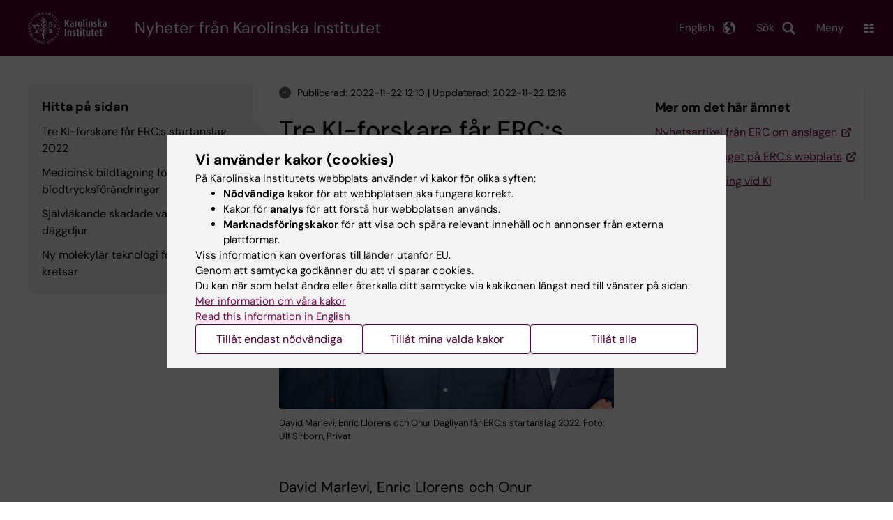

--- FILE ---
content_type: text/html; charset=UTF-8
request_url: https://nyheter.ki.se/tre-ki-forskare-far-ercs-startanslag-2022
body_size: 61738
content:
<!DOCTYPE html><html lang="sv" dir="ltr" prefix="og: https://ogp.me/ns#"><head><meta charset="utf-8" /><noscript><style>form.antibot * :not(.antibot-message) { display: none !important; }</style></noscript><meta name="description" content="David Marlevi, Enric Llorens och Onur Dagliyan tilldelas det europeiska forskningsrådets startanslag 2022. Forskningsprojekten handlar om medicinsk bildtagning för skattning av blodtrycksförändringar, självläkande skadade vävnader hos däggdjur och molekylär teknologi för cellulära kretsar." /><link rel="canonical" href="https://nyheter.ki.se/tre-ki-forskare-far-ercs-startanslag-2022" /><meta property="og:title" content="Tre KI-forskare får ERC:s startanslag 2022" /><meta property="og:description" content="David Marlevi, Enric Llorens och Onur Dagliyan tilldelas det europeiska forskningsrådets startanslag 2022. Forskningsprojekten handlar om medicinsk bildtagning för skattning av blodtrycksförändringar, självläkande skadade vävnader hos däggdjur och molekylär teknologi för cellulära kretsar." /><meta property="og:image" content="https://nyheter.ki.se/sites/nyheter/files/qbank/Erc-startanslag_drupal-top-custom20221122091959.jpg" /><meta name="twitter:card" content="summary" /><meta name="silktide-cms" content="LIMIva/OuUeMPRZBrHeopnmRTU7bBWQfAvbLQyFfEV60p/lq4XOuUkE11OkIwzfJfle4UjqgLcHxD9x4JHcG/yCsLqo6J1/5+ZY+mTvmLgzLKQHnQ0/hB60xvqgXZesiTJYaUFfyAIdjwxnEjj/bCQ==" /><meta name="Generator" content="Drupal 10 (https://www.drupal.org)" /><meta name="MobileOptimized" content="width" /><meta name="HandheldFriendly" content="true" /><meta name="viewport" content="width=device-width, initial-scale=1.0" /><script type="application/ld+json">{"@context": "https://schema.org","@graph": [{"@type": "NewsArticle","headline": "Tre KI-forskare får ERC:s startanslag 2022","description": "David Marlevi, Enric Llorens och Onur Dagliyan tilldelas det europeiska forskningsrådets startanslag 2022. Forskningsprojekten handlar om medicinsk bildtagning för skattning av blodtrycksförändringar, självläkande skadade vävnader hos däggdjur och molekylär teknologi för cellulära kretsar.","image": {"@type": "ImageObject","url": "https://nyheter.ki.se/sites/nyheter/files/styles/large/public/qbank/Erc-startanslag_drupal-top-custom20221122091959.jpg.webp","width": "480","height": "480"},"datePublished": "2022-11-22T12:10:00+0100","dateModified": "2022-11-22T12:16:18+0100","isAccessibleForFree": "True","publisher": {"@type": "CollegeOrUniversity","name": "Karolinska Institutet","url": "https://ki.se/"},"mainEntityOfPage": "https://nyheter.ki.se/tre-ki-forskare-far-ercs-startanslag-2022"}]
}</script><link rel="alternate" type="application/rss+xml" title="RSS Feed for ki.se" href="https://nyheter.ki.se/latest-news/rss.xml" /><meta http-equiv="x-ua-compatible" content="IE=edge" /><link rel="alternate" hreflang="en" href="https://news.ki.se/three-ki-researchers-are-awarded-the-2022-erc-stg" /><link rel="alternate" hreflang="sv" href="https://nyheter.ki.se/tre-ki-forskare-far-ercs-startanslag-2022" /><title>Tre KI-forskare får ERC:s startanslag 2022 | Karolinska Institutet Nyheter</title><link rel="stylesheet" media="all" href="/sites/nyheter/files/css/css_jHMg8W7pBvTjvzsxYCQ-Yg3mS5IiPZGh21GmlICZTUY.css?delta=0&amp;language=sv&amp;theme=ki_news&amp;include=[base64]" /><link rel="stylesheet" media="all" href="https://cdn.jsdelivr.net/npm/addsearch-search-ui@0.9/dist/addsearch-search-ui.min.css" /><link rel="stylesheet" media="all" href="/sites/nyheter/files/css/css_lAc-q7nnoSSqPWsGQGElj04mMVOkYjM5xFOmjwdUfOI.css?delta=2&amp;language=sv&amp;theme=ki_news&amp;include=[base64]" /><link rel="stylesheet" media="all" href="/sites/nyheter/files/css/css_ULfgxk0ro5XQkHomAc5-LWXqigFhwdOFqxVxs1to5mg.css?delta=3&amp;language=sv&amp;theme=ki_news&amp;include=[base64]" /><link rel="stylesheet" media="print" href="/sites/nyheter/files/css/css_zyIpc-zC4oP0o44i8hhCIImIXvdoV5euaYjS78JbkRk.css?delta=4&amp;language=sv&amp;theme=ki_news&amp;include=[base64]" /><link rel="stylesheet" media="all" href="/sites/nyheter/files/css/css_jj_x0sBk-el4fs1S7zIxL6bD47XJzcs6sfXfCEDmu0o.css?delta=5&amp;language=sv&amp;theme=ki_news&amp;include=[base64]" /><script type="application/json" data-drupal-selector="drupal-settings-json">{"path":{"baseUrl":"\/","pathPrefix":"","currentPath":"node\/213813","currentPathIsAdmin":false,"isFront":false,"currentLanguage":"sv"},"pluralDelimiter":"\u0003","suppressDeprecationErrors":true,"gtag":{"tagId":"","consentMode":false,"otherIds":[],"events":[],"additionalConfigInfo":[]},"ajaxPageState":{"libraries":"[base64]","theme":"ki_news","theme_token":null},"ajaxTrustedUrl":[],"gtm":{"tagId":null,"settings":{"data_layer":"dataLayer","include_environment":false},"tagIds":["GTM-55WDXS9"]},"back_to_top":{"back_to_top_button_trigger":100,"back_to_top_speed":1200,"back_to_top_prevent_on_mobile":false,"back_to_top_prevent_in_admin":true,"back_to_top_button_type":"image","back_to_top_button_text":"Tillbaka till toppen"},"clientside_validation_jquery":{"validate_all_ajax_forms":0,"force_validate_on_blur":false,"force_html5_validation":false,"messages":{"required":"This field is required.","remote":"Please fix this field.","email":"Please enter a valid email address.","url":"Please enter a valid URL.","date":"Please enter a valid date.","dateISO":"Please enter a valid date (ISO).","number":"Please enter a valid number.","digits":"Please enter only digits.","equalTo":"Please enter the same value again.","maxlength":"Please enter no more than {0} characters.","minlength":"Please enter at least {0} characters.","rangelength":"Please enter a value between {0} and {1} characters long.","range":"Please enter a value between {0} and {1}.","max":"Please enter a value less than or equal to {0}.","min":"Please enter a value greater than or equal to {0}.","step":"Please enter a multiple of {0}."}},"dataLayer":{"defaultLang":"sv","languages":{"sv":{"id":"sv","name":"Swedish","direction":"ltr","weight":-10},"en":{"id":"en","name":"English","direction":"ltr","weight":-9}}},"ki_user_ref":{"settings":{"endpoint_base":"https:\/\/ki.se\/api\/solr\/v1"}},"tablesorter":{"zebra":1,"odd":"odd","even":"even"},"eu_cookie_compliance":{"cookie_policy_version":"1.0.0","popup_enabled":true,"popup_agreed_enabled":false,"popup_hide_agreed":false,"popup_clicking_confirmation":false,"popup_scrolling_confirmation":false,"popup_html_info":"\u003Cdiv role=\u0022alertdialog\u0022 aria-labelledby=\u0022popup-text\u0022  class=\u0022content-container eu-cookie-compliance-banner eu-cookie-compliance-banner-info eu-cookie-compliance-banner--categories\u0022\u003E\n  \u003Cdiv class=\u0022popup-content info eu-cookie-compliance-content container container--fullwidth\u0022\u003E\n    \u003Cdiv id=\u0022popup-text\u0022 class=\u0022eu-cookie-compliance-message eu-cookie-compliance-layer-1 show\u0022\u003E\n      \u003Ch2\u003EVi anv\u00e4nder kakor (cookies)\u003C\/h2\u003E\n      \u003Cp\u003EP\u00e5 Karolinska Institutets webbplats anv\u00e4nder vi kakor f\u00f6r olika syften:\u003C\/p\u003E\n      \u003Cul\u003E\n        \u003Cli\u003E\u003Cb\u003EN\u00f6dv\u00e4ndiga\u003C\/b\u003E kakor f\u00f6r att webbplatsen ska fungera korrekt.\u003C\/li\u003E\n        \u003Cli\u003EKakor f\u00f6r \u003Cb\u003Eanalys\u003C\/b\u003E f\u00f6r att f\u00f6rst\u00e5 hur webbplatsen anv\u00e4nds.\u003C\/li\u003E\n        \u003Cli\u003E\u003Cb\u003EMarknadsf\u00f6ringskakor\u003C\/b\u003E f\u00f6r att visa och sp\u00e5ra relevant inneh\u00e5ll och annonser fr\u00e5n externa plattformar.\u003C\/li\u003E\n      \u003C\/ul\u003E\n      \u003Cp\u003EViss information kan \u00f6verf\u00f6ras till l\u00e4nder utanf\u00f6r EU.\u003Cbr\u003EGenom att samtycka godk\u00e4nner du att vi sparar cookies.\u003Cbr\u003EDu kan n\u00e4r som helst \u00e4ndra eller \u00e5terkalla ditt samtycke via kakikonen l\u00e4ngst ned till v\u00e4nster p\u00e5 sidan.\u003C\/p\u003E\n                        \u003Cp\u003E\n        \u003Ca href=\u0022https:\/\/ki.se\/information-om-kakor\u0022 lang=\u0022en\u0022\u003EMer information om v\u00e5ra kakor\u003C\/a\u003E\u003Cbr\u003E\n        \u003Ca href=\u0022https:\/\/news.ki.se\/\u0022 lang=\u0022en\u0022\u003ERead this information in English\u003C\/a\u003E\n      \u003C\/p\u003E\n    \u003C\/div\u003E\n    \u003Cdiv class=\u0022eu-cookie-compliance-layer-2\u0022\u003E\n      \u003Ch2\u003EHantera dina inst\u00e4llningar f\u00f6r kakor\u003C\/h2\u003E\n      \u003Cp\u003EDu kan v\u00e4lja vilka typer av kakor du vill till\u00e5ta. Ditt samtycke g\u00e4ller f\u00f6r ki.se och kan n\u00e4r som helst \u00e4ndras eller \u00e5terkallas.\u003C\/p\u003E\n      \u003Cp\u003E\n        \u003Ca href=\u0022https:\/\/ki.se\/information-om-kakor\u0022 lang=\u0022en\u0022\u003EMer information om v\u00e5ra kakor\u003C\/a\u003E\u003Cbr\u003E\n      \u003C\/p\u003E\n    \u003C\/div\u003E\n          \u003Cdiv id=\u0022eu-cookie-compliance-categories\u0022 class=\u0022eu-cookie-compliance-categories\u0022\u003E\n                              \u003Cdiv class=\u0022eu-cookie-compliance-category-first\u0022\u003E\n              \u003Cdiv class=\u0022eu-cookie-compliance-category\u0022\u003E\n\n                \u003Cdiv\u003E\n                  \u003Cp\u003E\u003Cb\u003EN\u00f6dv\u00e4ndiga\u003C\/b\u003E\u003C\/p\u003E\n                                      \u003Cp class=\u0022eu-cookie-compliance-category-description\u0022\u003EKr\u00e4vs f\u00f6r att webbplatsen ska fungera korrekt. De m\u00f6jligg\u00f6r grundl\u00e4ggande funktioner som navigering, s\u00e4ker inloggning och formul\u00e4rhantering. Dessa kakor kan inte st\u00e4ngas av.\u003C\/p\u003E\n                                  \u003C\/div\u003E\n\n                \u003Cdiv class=\u0022eu-cookie-compliance-category-input\u0022\u003E\n                  \u003Cinput type=\u0022checkbox\u0022 name=\u0022cookie-categories\u0022\n                        id=\u0022cookie-category-essential\u0022\n                        value=\u0022essential\u0022\n                     checked                      disabled  \u003E\n                  \u003Clabel for=\u0022cookie-category-essential\u0022\u003E\n                  Till\u00e5t n\u00f6dv\u00e4ndiga\n                  \u003C\/label\u003E\n                \u003C\/div\u003E\n              \u003C\/div\u003E\n            \u003C\/div\u003E\n                                                              \u003Cdiv class=\u0022eu-cookie-compliance-category-rest\u0022\u003E\n                                                          \u003Cdiv class=\u0022eu-cookie-compliance-category\u0022\u003E\n\n                \u003Cdiv\u003E\n                  \u003Cp\u003E\u003Cb\u003EAnalys\u003C\/b\u003E\u003C\/p\u003E\n                                      \u003Cp class=\u0022eu-cookie-compliance-category-description\u0022\u003EHj\u00e4lper oss att f\u00f6rst\u00e5 hur webbplatsen anv\u00e4nds, s\u00e5 att vi kan f\u00f6rb\u00e4ttra inneh\u00e5ll och funktioner. Vi anv\u00e4nder verktyg som Google Analytics och Silktide. Viss anonym information kan \u00f6verf\u00f6ras till l\u00e4nder utanf\u00f6r EU.\u003C\/p\u003E\n                                  \u003C\/div\u003E\n\n                \u003Cdiv class=\u0022eu-cookie-compliance-category-input\u0022\u003E\n                  \u003Cinput type=\u0022checkbox\u0022 name=\u0022cookie-categories\u0022\n                        id=\u0022cookie-category-analytics\u0022\n                        value=\u0022analytics\u0022\n                                         \u003E\n                  \u003Clabel for=\u0022cookie-category-analytics\u0022\u003E\n                  Till\u00e5t analys\n                  \u003C\/label\u003E\n                \u003C\/div\u003E\n              \u003C\/div\u003E\n                                                \u003Cdiv class=\u0022eu-cookie-compliance-category\u0022\u003E\n\n                \u003Cdiv\u003E\n                  \u003Cp\u003E\u003Cb\u003EMarknadsf\u00f6ring\u003C\/b\u003E\u003C\/p\u003E\n                                      \u003Cp class=\u0022eu-cookie-compliance-category-description\u0022\u003EAnv\u00e4nds f\u00f6r att visa inneh\u00e5ll och annonser som \u00e4r relevanta f\u00f6r dig, baserat p\u00e5 hur du anv\u00e4nder v\u00e5r webbplats. Vi anv\u00e4nder verktyg fr\u00e5n externa plattformar f\u00f6r att m\u00e4ta annonsers effekt och rikta inneh\u00e5ll p\u00e5 sociala medier. Viss information kan \u00f6verf\u00f6ras till l\u00e4nder utanf\u00f6r EU.\u003C\/p\u003E\n                                  \u003C\/div\u003E\n\n                \u003Cdiv class=\u0022eu-cookie-compliance-category-input\u0022\u003E\n                  \u003Cinput type=\u0022checkbox\u0022 name=\u0022cookie-categories\u0022\n                        id=\u0022cookie-category-marketing\u0022\n                        value=\u0022marketing\u0022\n                                         \u003E\n                  \u003Clabel for=\u0022cookie-category-marketing\u0022\u003E\n                  Till\u00e5t marknadsf\u00f6ring\n                  \u003C\/label\u003E\n                \u003C\/div\u003E\n              \u003C\/div\u003E\n                              \u003C\/div\u003E\n      \u003C\/div\u003E\n        \u003Cdiv class=\u0022popup-actions\u0022\u003E\n                        \u003Cbutton type=\u0022button\u0022 class=\u0022eu-cookie-compliance-save-preferences-button\u0022\u003ETill\u00e5t endast n\u00f6dv\u00e4ndiga\u003C\/button\u003E\n                \u003Cbutton type=\u0022button\u0022 data-show-cookie-categories\u003ETill\u00e5t mina valda kakor\u003C\/button\u003E\n              \u003Cbutton type=\u0022button\u0022 class=\u0022agree-button\u0022\u003ETill\u00e5t alla\u003C\/button\u003E\n      \u003Ca href=\u0022https:\/\/nyheter.ki.se\/\u0022 class=\u0022eu-cookie-compliance-start-link button\u0022\u003E\u00c5terg\u00e5 till startsidan\u003C\/a\u003E\n    \u003C\/div\u003E\n  \u003C\/div\u003E\n\u003C\/div\u003E","use_mobile_message":false,"mobile_popup_html_info":"\u003Cdiv role=\u0022alertdialog\u0022 aria-labelledby=\u0022popup-text\u0022  class=\u0022content-container eu-cookie-compliance-banner eu-cookie-compliance-banner-info eu-cookie-compliance-banner--categories\u0022\u003E\n  \u003Cdiv class=\u0022popup-content info eu-cookie-compliance-content container container--fullwidth\u0022\u003E\n    \u003Cdiv id=\u0022popup-text\u0022 class=\u0022eu-cookie-compliance-message eu-cookie-compliance-layer-1 show\u0022\u003E\n      \u003Ch2\u003EVi anv\u00e4nder kakor (cookies)\u003C\/h2\u003E\n      \u003Cp\u003EP\u00e5 Karolinska Institutets webbplats anv\u00e4nder vi kakor f\u00f6r olika syften:\u003C\/p\u003E\n      \u003Cul\u003E\n        \u003Cli\u003E\u003Cb\u003EN\u00f6dv\u00e4ndiga\u003C\/b\u003E kakor f\u00f6r att webbplatsen ska fungera korrekt.\u003C\/li\u003E\n        \u003Cli\u003EKakor f\u00f6r \u003Cb\u003Eanalys\u003C\/b\u003E f\u00f6r att f\u00f6rst\u00e5 hur webbplatsen anv\u00e4nds.\u003C\/li\u003E\n        \u003Cli\u003E\u003Cb\u003EMarknadsf\u00f6ringskakor\u003C\/b\u003E f\u00f6r att visa och sp\u00e5ra relevant inneh\u00e5ll och annonser fr\u00e5n externa plattformar.\u003C\/li\u003E\n      \u003C\/ul\u003E\n      \u003Cp\u003EViss information kan \u00f6verf\u00f6ras till l\u00e4nder utanf\u00f6r EU.\u003Cbr\u003EGenom att samtycka godk\u00e4nner du att vi sparar cookies.\u003Cbr\u003EDu kan n\u00e4r som helst \u00e4ndra eller \u00e5terkalla ditt samtycke via kakikonen l\u00e4ngst ned till v\u00e4nster p\u00e5 sidan.\u003C\/p\u003E\n                        \u003Cp\u003E\n        \u003Ca href=\u0022https:\/\/ki.se\/information-om-kakor\u0022 lang=\u0022en\u0022\u003EMer information om v\u00e5ra kakor\u003C\/a\u003E\u003Cbr\u003E\n        \u003Ca href=\u0022https:\/\/news.ki.se\/\u0022 lang=\u0022en\u0022\u003ERead this information in English\u003C\/a\u003E\n      \u003C\/p\u003E\n    \u003C\/div\u003E\n    \u003Cdiv class=\u0022eu-cookie-compliance-layer-2\u0022\u003E\n      \u003Ch2\u003EHantera dina inst\u00e4llningar f\u00f6r kakor\u003C\/h2\u003E\n      \u003Cp\u003EDu kan v\u00e4lja vilka typer av kakor du vill till\u00e5ta. Ditt samtycke g\u00e4ller f\u00f6r ki.se och kan n\u00e4r som helst \u00e4ndras eller \u00e5terkallas.\u003C\/p\u003E\n      \u003Cp\u003E\n        \u003Ca href=\u0022https:\/\/ki.se\/information-om-kakor\u0022 lang=\u0022en\u0022\u003EMer information om v\u00e5ra kakor\u003C\/a\u003E\u003Cbr\u003E\n      \u003C\/p\u003E\n    \u003C\/div\u003E\n          \u003Cdiv id=\u0022eu-cookie-compliance-categories\u0022 class=\u0022eu-cookie-compliance-categories\u0022\u003E\n                              \u003Cdiv class=\u0022eu-cookie-compliance-category-first\u0022\u003E\n              \u003Cdiv class=\u0022eu-cookie-compliance-category\u0022\u003E\n\n                \u003Cdiv\u003E\n                  \u003Cp\u003E\u003Cb\u003EN\u00f6dv\u00e4ndiga\u003C\/b\u003E\u003C\/p\u003E\n                                      \u003Cp class=\u0022eu-cookie-compliance-category-description\u0022\u003EKr\u00e4vs f\u00f6r att webbplatsen ska fungera korrekt. De m\u00f6jligg\u00f6r grundl\u00e4ggande funktioner som navigering, s\u00e4ker inloggning och formul\u00e4rhantering. Dessa kakor kan inte st\u00e4ngas av.\u003C\/p\u003E\n                                  \u003C\/div\u003E\n\n                \u003Cdiv class=\u0022eu-cookie-compliance-category-input\u0022\u003E\n                  \u003Cinput type=\u0022checkbox\u0022 name=\u0022cookie-categories\u0022\n                        id=\u0022cookie-category-essential\u0022\n                        value=\u0022essential\u0022\n                     checked                      disabled  \u003E\n                  \u003Clabel for=\u0022cookie-category-essential\u0022\u003E\n                  Till\u00e5t n\u00f6dv\u00e4ndiga\n                  \u003C\/label\u003E\n                \u003C\/div\u003E\n              \u003C\/div\u003E\n            \u003C\/div\u003E\n                                                              \u003Cdiv class=\u0022eu-cookie-compliance-category-rest\u0022\u003E\n                                                          \u003Cdiv class=\u0022eu-cookie-compliance-category\u0022\u003E\n\n                \u003Cdiv\u003E\n                  \u003Cp\u003E\u003Cb\u003EAnalys\u003C\/b\u003E\u003C\/p\u003E\n                                      \u003Cp class=\u0022eu-cookie-compliance-category-description\u0022\u003EHj\u00e4lper oss att f\u00f6rst\u00e5 hur webbplatsen anv\u00e4nds, s\u00e5 att vi kan f\u00f6rb\u00e4ttra inneh\u00e5ll och funktioner. Vi anv\u00e4nder verktyg som Google Analytics och Silktide. Viss anonym information kan \u00f6verf\u00f6ras till l\u00e4nder utanf\u00f6r EU.\u003C\/p\u003E\n                                  \u003C\/div\u003E\n\n                \u003Cdiv class=\u0022eu-cookie-compliance-category-input\u0022\u003E\n                  \u003Cinput type=\u0022checkbox\u0022 name=\u0022cookie-categories\u0022\n                        id=\u0022cookie-category-analytics\u0022\n                        value=\u0022analytics\u0022\n                                         \u003E\n                  \u003Clabel for=\u0022cookie-category-analytics\u0022\u003E\n                  Till\u00e5t analys\n                  \u003C\/label\u003E\n                \u003C\/div\u003E\n              \u003C\/div\u003E\n                                                \u003Cdiv class=\u0022eu-cookie-compliance-category\u0022\u003E\n\n                \u003Cdiv\u003E\n                  \u003Cp\u003E\u003Cb\u003EMarknadsf\u00f6ring\u003C\/b\u003E\u003C\/p\u003E\n                                      \u003Cp class=\u0022eu-cookie-compliance-category-description\u0022\u003EAnv\u00e4nds f\u00f6r att visa inneh\u00e5ll och annonser som \u00e4r relevanta f\u00f6r dig, baserat p\u00e5 hur du anv\u00e4nder v\u00e5r webbplats. Vi anv\u00e4nder verktyg fr\u00e5n externa plattformar f\u00f6r att m\u00e4ta annonsers effekt och rikta inneh\u00e5ll p\u00e5 sociala medier. Viss information kan \u00f6verf\u00f6ras till l\u00e4nder utanf\u00f6r EU.\u003C\/p\u003E\n                                  \u003C\/div\u003E\n\n                \u003Cdiv class=\u0022eu-cookie-compliance-category-input\u0022\u003E\n                  \u003Cinput type=\u0022checkbox\u0022 name=\u0022cookie-categories\u0022\n                        id=\u0022cookie-category-marketing\u0022\n                        value=\u0022marketing\u0022\n                                         \u003E\n                  \u003Clabel for=\u0022cookie-category-marketing\u0022\u003E\n                  Till\u00e5t marknadsf\u00f6ring\n                  \u003C\/label\u003E\n                \u003C\/div\u003E\n              \u003C\/div\u003E\n                              \u003C\/div\u003E\n      \u003C\/div\u003E\n        \u003Cdiv class=\u0022popup-actions\u0022\u003E\n                        \u003Cbutton type=\u0022button\u0022 class=\u0022eu-cookie-compliance-save-preferences-button\u0022\u003ETill\u00e5t endast n\u00f6dv\u00e4ndiga\u003C\/button\u003E\n                \u003Cbutton type=\u0022button\u0022 data-show-cookie-categories\u003ETill\u00e5t mina valda kakor\u003C\/button\u003E\n              \u003Cbutton type=\u0022button\u0022 class=\u0022agree-button\u0022\u003ETill\u00e5t alla\u003C\/button\u003E\n      \u003Ca href=\u0022https:\/\/nyheter.ki.se\/\u0022 class=\u0022eu-cookie-compliance-start-link button\u0022\u003E\u00c5terg\u00e5 till startsidan\u003C\/a\u003E\n    \u003C\/div\u003E\n  \u003C\/div\u003E\n\u003C\/div\u003E","mobile_breakpoint":768,"popup_html_agreed":false,"popup_use_bare_css":true,"popup_height":"auto","popup_width":"100%","popup_delay":1,"popup_link":"https:\/\/ki.se\/ki\/om-webbplatsen#heading-3","popup_link_new_window":false,"popup_position":false,"fixed_top_position":false,"popup_language":"sv","store_consent":false,"better_support_for_screen_readers":false,"cookie_name":"","reload_page":false,"domain":"ki.se","domain_all_sites":true,"popup_eu_only":false,"popup_eu_only_js":false,"cookie_lifetime":365,"cookie_session":0,"set_cookie_session_zero_on_disagree":0,"disagree_do_not_show_popup":false,"method":"categories","automatic_cookies_removal":false,"allowed_cookies":"","withdraw_markup":"\u003Cbutton role=\u0022button\u0022 type=\u0022button\u0022 class=\u0022eu-cookie-withdraw-tab\u0022 aria-label=\u0022\u00d6ppna \u00e5terkalla samtycke\u0022\u003E\u003C\/button\u003E\n\u003Cdiv role=\u0022alertdialog\u0022 aria-labelledby=\u0022popup-text\u0022 class=\u0022content-container eu-cookie-withdraw-banner\u0022\u003E\n  \u003Cdiv class=\u0022popup-content info eu-cookie-compliance-content container container--fullwidth\u0022\u003E\n    \u003Cdiv id=\u0022popup-text\u0022 class=\u0022eu-cookie-compliance-message\u0022\u003E\n      KI webbplats sparar inga kakor p\u00e5 din dator utan ditt samtycke. Vi ger dig ocks\u00e5 m\u00f6jlighet att \u00e5ngra ditt samtycke.\n    \u003C\/div\u003E\n    \u003Cdiv id=\u0022popup-buttons\u0022 class=\u0022eu-cookie-compliance-buttons\u0022\u003E\n      \u003Cbutton type=\u0022button\u0022 class=\u0022eu-cookie-withdraw-button\u0022\u003E\u00c5terkalla samtycke\u003C\/button\u003E\n    \u003C\/div\u003E\n  \u003C\/div\u003E\n\u003C\/div\u003E","withdraw_enabled":true,"reload_options":0,"reload_routes_list":"","withdraw_button_on_info_popup":false,"cookie_categories":["essential","analytics","marketing"],"cookie_categories_details":{"essential":{"uuid":"f16ef2cf-0350-4b98-979b-9620d2885aa6","langcode":"sv","status":true,"dependencies":[],"id":"essential","label":"N\u00f6dv\u00e4ndiga","description":"Kr\u00e4vs f\u00f6r att webbplatsen ska fungera korrekt. De m\u00f6jligg\u00f6r grundl\u00e4ggande funktioner som navigering, s\u00e4ker inloggning och formul\u00e4rhantering. Dessa kakor kan inte st\u00e4ngas av.","checkbox_default_state":"required","weight":-9},"analytics":{"uuid":"d794be30-3f8f-47c1-8144-fffd1649c520","langcode":"sv","status":true,"dependencies":[],"id":"analytics","label":"Analys","description":"Hj\u00e4lper oss att f\u00f6rst\u00e5 hur webbplatsen anv\u00e4nds, s\u00e5 att vi kan f\u00f6rb\u00e4ttra inneh\u00e5ll och funktioner. Vi anv\u00e4nder verktyg som Google Analytics och Silktide. Viss anonym information kan \u00f6verf\u00f6ras till l\u00e4nder utanf\u00f6r EU.","checkbox_default_state":"unchecked","weight":-8},"marketing":{"uuid":"5d0772c3-e144-43a8-9395-0bc6a61739b6","langcode":"sv","status":true,"dependencies":[],"id":"marketing","label":"Marknadsf\u00f6ring","description":"Anv\u00e4nds f\u00f6r att visa inneh\u00e5ll och annonser som \u00e4r relevanta f\u00f6r dig, baserat p\u00e5 hur du anv\u00e4nder v\u00e5r webbplats. Vi anv\u00e4nder verktyg fr\u00e5n externa plattformar f\u00f6r att m\u00e4ta annonsers effekt och rikta inneh\u00e5ll p\u00e5 sociala medier. Viss information kan \u00f6verf\u00f6ras till l\u00e4nder utanf\u00f6r EU.","checkbox_default_state":"unchecked","weight":-7}},"enable_save_preferences_button":true,"cookie_value_disagreed":"0","cookie_value_agreed_show_thank_you":"1","cookie_value_agreed":"2","containing_element":"body","settings_tab_enabled":true,"olivero_primary_button_classes":"","olivero_secondary_button_classes":"","close_button_action":"close_banner","open_by_default":true,"modules_allow_popup":true,"hide_the_banner":false,"geoip_match":true,"unverified_scripts":[]},"pdbVue":{"developmentMode":false},"kiMenu":{"hostKey":"news","hosts":{"kise":"https:\/\/ki.se","education":"https:\/\/utbildning.ki.se","news":"https:\/\/nyheter.ki.se","staff":"https:\/\/medarbetare.ki.se"}},"berzeliusCore":{"nodeID":"213813","nodeLang":"sv","newsEndpointBase":"https:\/\/nyheter.ki.se","staffEndpointBase":"https:\/\/medarbetare.ki.se"},"csp":{"nonce":"Kb9S3egH--kRNX1U7hTziA"},"user":{"uid":0,"permissionsHash":"cf11595ed6d6003e06bb2244430ca2dda70851dfd5c2c96dc315bd86d0b66006"}}</script><script src="/sites/nyheter/files/js/js_MH9_H1Iev9rxeJV3lmvGY3IVltSWJGNs__kNVE1bJ58.js?scope=header&amp;delta=0&amp;language=sv&amp;theme=ki_news&amp;include=[base64]"></script><script src="/modules/contrib/google_tag/js/gtag.js?t74bmr"></script><script src="/modules/contrib/google_tag/js/gtm.js?t74bmr"></script><script src="/sites/nyheter/files/js/js_Si4K49_FARNsjw_m-5o75dZ4UViRDze-Ayq0nBbuUBI.js?scope=header&amp;delta=3&amp;language=sv&amp;theme=ki_news&amp;include=[base64]"></script><link rel="preload" href="/themes/custom/theorell/fonts/DMSans-Regular.woff2" as="font" type="font/woff2" crossorigin="anonymous"><link rel="preload" href="/themes/custom/theorell/fonts/DMSans-Medium.woff2" as="font" type="font/woff2" crossorigin="anonymous"><link rel="apple-touch-icon" sizes="180x180" href="/themes/custom/theorell/images/favicon/apple-touch-icon.png"><link rel="icon" type="image/png" sizes="32x32" href="/themes/custom/theorell/images/favicon/favicon-32x32.png"><link rel="icon" type="image/png" sizes="16x16" href="/themes/custom/theorell/images/favicon/favicon-16x16.png"><link rel="manifest" href="/themes/custom/theorell/images/favicon/manifest.json"><link rel="mask-icon" href="/themes/custom/theorell/images/favicon/safari-pinned-tab.svg" color="#4F0433"><link rel="shortcut icon" href="/themes/custom/theorell/images/favicon/favicon.ico"><meta name="msapplication-config" content="/themes/custom/theorell/images/favicon/browserconfig.xml"><meta name="theme-color" content="#4F0433"><meta name="referrer" content="no-referrer"></head><body class="path-node page-node-type-news-article"><div class="cover-mask" id="cover_mask"></div> <nav aria-label="Skip to main content"> <a accesskey="s" href="#main-content" class="visually-hidden focusable"> Skip to main content </a> </nav> <noscript><iframe src="https://www.googletagmanager.com/ns.html?id=GTM-55WDXS9"
height="0" width="0" style="display:none;visibility:hidden"></iframe></noscript><div class="dialog-off-canvas-main-canvas" data-off-canvas-main-canvas><div class="container container--layout"> <img loading="lazy" style="display: none" class="print-visible" alt="Karolinska Institutet logo" src="/themes/custom/theorell/dist/images/ki-logo-header.png"><header class="site-header" id="site_header"><div class="search_header"><div class="ki-addsearch-components"><div class="ki-addsearch-top-wrapper"><div id="searchfield-container"></div><div id="autocomplete-container"></div></div></div><div id="close-form_search" class="item close_icon">Stäng</div></div><div class="header-top-border"><div class="container container--fullwidth--bleed-right top"><div class="block block--sitebranding-logo"> <a accesskey="1" href="https://ki.se" title="Home" rel="home"> <img width="113" height="46" src="/themes/custom/ki_news/logo.svg" alt="Home"> </a></div><div class="page-title"> <a href="/" title="Home" rel="home">Nyheter från Karolinska Institutet</a></div><div class="utilities"><div tabindex="0" id="header-search-btn" class="item search_icon"> Sök</div><ul class="language-menu" tabindex="0"><li> <span class="language-menu__button">English</span><ul><li> <a href="https://news.ki.se/three-ki-researchers-are-awarded-the-2022-erc-stg"> <span> This page in English </span> </a></li><li> <a href="https://news.ki.se/"> News start page </a></li><li> <a href="//ki.se/en"> ki.se start page </a></li></ul></li></ul><div tabindex="0" class="burger" id="main-menu_toggle" data-cross-menu-toggle-load> Meny</div></div></div></div><div id="ki_menu" class="ki-menu" data-kimenu> <button id="ki_menu_close" class="ki-menu__close"><span>Stäng</span></button><div class="ki-menu__trail-wrapper"></div><div class="ki-menu__menu"><div class="ki-menu--list"><ul><li> <a href="https://utbildning.ki.se" class="">Utbildning</a> <button data-expand="news:347a8378-39f6-4aec-a23a-6b2f9e38ea32"></button></li><li> <a href="https://utbildning.ki.se/forskarutbildning-vid-karolinska-institutet" class="">Forskarutbildning</a> <button data-expand="education:4"></button></li><li> <a href="https://ki.se/forskning" class="">Forskning</a> <button data-expand="kise:18364"></button></li><li> <a href="https://ki.se/om-ki/om-karolinska-institutet" class="">Om KI</a> <button data-expand="news:02da6603-7352-455e-82b7-3d401cc9be37"></button></li></ul><div class="ki-menu__heading">Om du är</div><ul><li> <a href="https://medarbetare.ki.se" class="">Medarbetare</a> <button data-expand="staff:main"></button></li><li> <a href="https://utbildning.ki.se/student-pa-ki" class="">Student på KI</a> <button data-expand="education:455"></button></li></ul><div class="ki-menu__heading">Gå till</div><ul><li> <a href="https://kib.ki.se/" class="">Universitetsbiblioteket </a></li><li> <a href="https://nyheter.ki.se/" class="">Nyheter</a></li><li> <a href="https://nyheter.ki.se/ki-kalendern" class="">Kalender</a></li></ul></div></div></div><div class="container container--fullwidth bottom"><div class="page-title-mobile"> <a href="/" title="Home" rel="home">Nyheter</a></div></div> </header><div data-drupal-messages-fallback class="hidden"></div> <main class="container"> <a id="main-content" tabindex="-1"></a> <section class="container--dual-sidebars node"> <aside class="second"></aside> <article class="main"><div class="contextual-region"><div class="addon addon--pubdate"><div class="item"> <span class="icon icon-time"></span>Publicerad: 2022-11-22 12:10 | Uppdaterad: 2022-11-22 12:16</div></div><h1><span>Tre KI-forskare får ERC:s startanslag 2022</span></h1><div class="section-links-mobile" id="1bf0c47e-8b96-43a2-bd29-5e1be4399067"></div><div class="main-image pos-left size-full"><div hidden style="display: none">Bild:</div> <img src="/sites/nyheter/files/styles/article_full_width/public/qbank/Erc-startanslag_drupal-top-custom20221122091959.jpg" alt="Porträtt på David Marlevi, Enric Llorens och Onur Dagliyan."><div hidden style="display: none">Rubrik:</div><div class="caption">David Marlevi, Enric Llorens och Onur Dagliyan får ERC:s startanslag 2022.
Foto: Ulf Sirborn, Privat</div></div><p class="preamble">David Marlevi, Enric Llorens och Onur Dagliyan tilldelas det europeiska forskningsrådets startanslag 2022. Forskningsprojekten handlar om medicinsk bildtagning för skattning av blodtrycksförändringar, självläkande skadade vävnader hos däggdjur och molekylär teknologi för cellulära kretsar.</p><div class="first-promo"><div class="paragraph paragraph--text-image" id="P407352"><div class="paragraph--text-image__text"><p>Startanslaget från European Research Council (ERC StG) riktar sig till yngre, framgångsrika forskningsledare och har som syfte stötta dessa i arbetet med att bygga upp sin forskargrupp och en oberoende forskningslinje. Totalt delar ERC i år ut sitt prestigefulla startanslag till 408 unga forskningsledare från hela världen. Anslaget omfattar för närvarande upp till 1,5 miljoner Euro fördelat över fem års tid. Sammanlagt investerar ERC i år 636 miljoner euro på unga forskningsledare.</p><p>Här är de tre projekten på KI som tilldelas ERC StG:</p><h2 class="linked">Medicinsk bildtagning för skattning av blodtrycksförändringar</h2><p><strong>Forskningsledare:</strong> <a href="https://medarbetare.ki.se/people/david-marlevi">David Marlevi</a> vid <a href="https://ki.se/node/170">institutionen för molekylär medicin och kirurgi</a>.</p><p><strong>Projekttitel:</strong> Multiscale imaging of cardiovascular pressure gradients – a paradigm shift in hemodynamic risk prediction (MultiPRESS)</p><p><strong>Sammanfattning:</strong> Hjärtat och blodomloppets huvudsakliga uppgift är att förse kroppen med blod. Denna fördelning av blod till kroppens olika organ styrs i stor utsträckning av lokala förändringar i blodtryck, och uppmätning av sådana blodtrycksförändringar är centralt för diagnostik och behandlingsplanering för en rad olika hjärtkärlsjukdomar. Trots detta återstår en rad sjukdomar där skattning av blodtrycksförändringar inte är möjlig med nu existerande metoder.</p><p>Målet med MultiPRESS-projektet är att utveckla en ny typ av medicinsk bildtagning, där kombination av avancerad magnetisk resonanstomografi (4D Flow MRI), AI-driven superupplöst bildåtergivning, och fysikbaserad bildanalys tillsammans möjliggör för skattning av blodtrycksförändringar genom tidigare oåtkomliga hjärt-kärlutrymmen. MultiPRESS kommer på detta sätt att öppna upp för ny och förbättrade diagnostisk, med kliniska studier planerade för patienter med olika avancerade hjärt-kärlsjukdomar.</p><h2 class="linked">Självläkande skadade vävnader hos däggdjur</h2><p><strong>Forskningsledare:</strong> <a href="https://medarbetare.ki.se/people/enric-llorens">Enric Llorens</a> vid <a href="https://ki.se/node/184">institutionen för cell- och molekylärbiolog</a>i.</p><p><strong>Projekttitel:</strong> Rewiring gene regulatory circuits to enhance central nervous system repair (EnhanceRegen)</p><p><strong>Sammanfattning:</strong> Regenerativa arter kan själv läka sina skadade vävnader genom att återaktivera utvecklingsgenuttrycksprogram med hög spatiotemporal precision. Tyvärr har det centrala nervsystemet (CNS) hos däggdjur förlorat denna förmåga. Detta ERC-projekt syftar till att koppla om genuttryck i CNS-resident däggdjursceller med hjälp av syntetiskt reglerande DNA för att ge dem regenerativ kapacitet.</p><h2 class="linked">Ny molekylär teknologi för cellulära kretsar</h2><p><strong>Forskningsledare:</strong> <a href="https://medarbetare.ki.se/people/onur-dagliyan">Onur Dagliyan</a> vid <a href="https://ki.se/node/163">institutionen för medicinsk biokemi och biofysik</a>.</p><p><strong>Projekttitel:</strong> Engineered Control of Cellular Circuits</p><p><strong>Sammanfattning:</strong> Proteinsignalering i celler samordnas exakt i tid och rum. Liksom många andra celltyper använder enskilda neuroner inom neuronala kretsar genetiskt kodade molekylära nätverk för att fatta komplexa beslut. Detta ERC-finansierade forskningsprojekt syftar till att skapa nya molekylära tekniker som möjliggör undersökning av spatiotemporal dynamik hos proteiner i neuronala kretsar.</p></div></div></div></div> <footer class="for-main-content"><div class="addon addon--tags"><h3 class="visually-hidden">Tags</h3> <a href="/nyhetsarkiv?tag%5B%5D=62&type=2"> <span>Anslag</span> </a> <a href="/nyhetsarkiv?tag%5B%5D=54&type=2"> <span>Finansiering</span> </a> <a href="/nyhetsarkiv?tag%5B%5D=16&type=2"> <span>Internationellt</span> </a></div><div class="addon addon--author addon--news"><div class="wrapper wrapper--left"><div class="author--name-time without-icon"><div class="author--name"><div><label>Uppdaterad av: </label></div> <a href="https://ki.se/personer/anna-svensson">Anna Svensson</a> <span class="day">2022-11-22</span></div></div></div></div><div class="addon addon--social-sharing"> <label>Dela</label> <button class="addon--social-sharing__share-button"> Dela <svg width="14px" height="17px" viewBox="0 0 14 17" version="1.1" xmlns="http://www.w3.org/2000/svg" xmlns:xlink="http://www.w3.org/1999/xlink"> <g id="Page-1" stroke="none" stroke-width="1" fill="none" fill-rule="evenodd"> <g id="share" transform="translate(0.000000, 0.025000)" fill="#000000" fill-rule="nonzero"> <path d="M7.70625,0.29296875 C7.315625,-0.09765625 6.68125,-0.09765625 6.290625,0.29296875 L2.290625,4.29296875 C1.9,4.68359375 1.9,5.31796875 2.290625,5.70859375 C2.68125,6.09921875 3.315625,6.09921875 3.70625,5.70859375 L6,3.41484375 L6,9.99921875 C6,10.5523438 6.446875,10.9992188 7,10.9992188 C7.553125,10.9992188 8,10.5523438 8,9.99921875 L8,3.41484375 L10.29375,5.70859375 C10.684375,6.09921875 11.31875,6.09921875 11.709375,5.70859375 C12.1,5.31796875 12.1,4.68359375 11.709375,4.29296875 L7.709375,0.29296875 L7.70625,0.29296875 Z M2,10.9992188 C2,10.4460938 1.553125,9.99921875 1,9.99921875 C0.446875,9.99921875 0,10.4460938 0,10.9992188 L0,12.9992188 C0,14.6554688 1.34375,15.9992188 3,15.9992188 L11,15.9992188 C12.65625,15.9992188 14,14.6554688 14,12.9992188 L14,10.9992188 C14,10.4460938 13.553125,9.99921875 13,9.99921875 C12.446875,9.99921875 12,10.4460938 12,10.9992188 L12,12.9992188 C12,13.5523438 11.553125,13.9992188 11,13.9992188 L3,13.9992188 C2.446875,13.9992188 2,13.5523438 2,12.9992188 L2,10.9992188 Z" id="Shape"></path> </g> </g></svg> </button><div class="addon--social-sharing__legacy" style="display: none;"> <a aria-label="Dela denna sida på Facebook" href="https://www.facebook.com/sharer/sharer.php?u=https://nyheter.ki.se/tre-ki-forskare-far-ercs-startanslag-2022&t=Tre+KI-forskare+f%C3%A5r+ERC%3As+startanslag+2022" onclick="window.open(this.href,'share','width=555,height=290'); return false;" class="share share--facebook">Facebook</a> <a aria-label="Dela denna sida på Bluesky" href="https://bsky.app/intent/compose?text=Tre+KI-forskare+f%C3%A5r+ERC%3As+startanslag+2022%20https://nyheter.ki.se/tre-ki-forskare-far-ercs-startanslag-2022" onclick="window.open(this.href,'share','width=555,height=290'); return false;" role="button" class="share share--bsky">Bluesky</a> <a aria-label="Dela denna sida på LinkedIn" href="https://www.linkedin.com/shareArticle?mini=true&url=https://nyheter.ki.se/tre-ki-forskare-far-ercs-startanslag-2022&title=Tre+KI-forskare+f%C3%A5r+ERC%3As+startanslag+2022" onclick="window.open(this.href,'share','width=555,height=290'); return false;" role="button" class="share share--linkedin">LinkedIn</a></div></div><div class="paragraph paragraph--type--link-box paragraph--view-mode--default link-box" id="P407377"><h2> Mer om det här ämnet</h2> <a href="https://erc.europa.eu/news-events/news/starting-grants-2022-call-results">Nyhetsartikel från ERC om anslagen</a> <a href="https://erc.europa.eu/apply-grant/starting-grant">Om startanslaget på ERC:s webplats</a> <a href="https://ki.se/forskning/erc-finansiering-vid-ki?_ga=2.244721027.764472340.1669016086-1791405365.1654851204">ERC-finansiering vid KI</a></div><div class="addon addon--related-articles"><div class="views-element-container"><div class="js-view-dom-id-4fcea44116057a4a9e9574c3d6a2a73bfe95b819627a00d3977f75829822ebf0"><h3>Relaterade artiklar</h3><div class="rows-wrapper"><div class="views-row"><div class="with-media-position with-media-position--related mc"> <img loading="lazy" alt="" title="" src="/sites/nyheter/files/styles/related_article/public/qbank/GettyImages-2148703240_custom20260119163256.webp" width="500" height="281"></div><p class="date"><time datetime="2026-01-19T16:53:56+01:00">19 jan 2026</time></p><h3><a href="/fyra-innovationsanslag-till-ki-fran-knut-och-alice-wallenbergs-stiftelse" hreflang="sv">Fyra innovationsanslag till KI från Knut och Alice Wallenbergs Stiftelse</a></h3><p class="field-content lead">Fyra innovationsprojekt vid KI inom life science får anslag inom Knut och…</p></div><div class="views-row"><div class="with-media-position with-media-position--related mc"> <img loading="lazy" alt="Research image from lab" title="" src="/sites/nyheter/files/styles/related_article/public/qbank/grants2_custom20260116170401.webp" width="500" height="314"></div><p class="date"><time datetime="2026-01-16T17:44:30+01:00">16 jan 2026</time></p><h3><a href="/rekordutdelning-till-kis-patientnara-cancerforskning" hreflang="sv">Rekordutdelning till KI:s patientnära cancerforskning</a></h3><p class="field-content lead">Radiumhemmets Forskningsfonder delar ut 102 miljoner kronor till…</p></div><div class="views-row"><div class="with-media-position with-media-position--related "> <img loading="lazy" alt="Federico Iovino utanför Aulan" title="" src="/sites/nyheter/files/styles/related_article/public/qbank/FedericoIovino_custom20260116160826.jpg.webp" width="500" height="506"></div><p class="date"><time datetime="2026-01-16T16:12:01+01:00">16 jan 2026</time></p><h3><a href="/federico-iovino-far-bidrag-fran-novo-nordisk-fonden-for-att-bekampa-antimikrobiell-resistens" hreflang="sv">Federico Iovino får bidrag från Novo Nordisk-fonden för att bekämpa antimikrobiell resistens</a></h3><p class="field-content lead">KI forskaren Federico Iovino har tilldelats Pioneer Innovator Grant från…</p></div><div class="views-row"><div class="with-media-position with-media-position--related "> <img loading="lazy" alt="Portrait photo of Iva Filipovic, Department of Laboratory Medicine." title="" src="/sites/nyheter/files/styles/related_article/public/qbank/Iva_Filipovic2-landscape_custom20260114094605.webp" width="500" height="359"></div><p class="date"><time datetime="2026-01-16T10:52:12+01:00">16 jan 2026</time></p><h3><a href="/iva-filipovic-far-ake-wibergs-stora-anslag-for-forskning-om-hiv-och-graviditet" hreflang="sv">Iva Filipovic får Åke Wibergs stora anslag för forskning om HIV och graviditet</a></h3><p class="field-content lead">Iva Filipovic vid institutionen för laboratoriemedicin får 4,5 miljoner…</p></div><div class="views-row"><div class="with-media-position with-media-position--related "> <img loading="lazy" alt="Research image from lab" title="" src="/sites/nyheter/files/styles/related_article/public/qbank/grants1_custom20260112123529.webp" width="500" height="314"></div><p class="date"><time datetime="2026-01-12T12:51:40+01:00">12 jan 2026</time></p><h3><a href="/forskare-fran-ki-sos-far-anslag-fran-astma-och-allergiforbundet" hreflang="sv">Forskare från KI SÖS får anslag från Astma- och Allergiförbundet</a></h3><p class="field-content lead">Astma- och Allergiförbundets Forskningsfond delar varje år ut…</p></div><div class="views-row"><div class="with-media-position with-media-position--related mc"> <img loading="lazy" alt="Detail image from lab" title="" src="/sites/nyheter/files/styles/related_article/public/qbank/Lab_MTC_photo_Liza_Simonsson-17_custom20251223163552.jpg.webp" width="500" height="291"></div><p class="date"><time datetime="2025-12-23T16:30:38+01:00">23 dec 2025</time></p><h3><a href="/102-anslag-inom-medicin-och-halsa-fran-vetenskapsradet" hreflang="sv">102 anslag inom medicin och hälsa från Vetenskapsrådet </a></h3><p class="field-content lead">Vetenskapsrådet har beviljat 102 anslag inom medicin och hälsa i fem…</p></div><div class="views-row"><div class="with-media-position with-media-position--related mc"> <img loading="lazy" alt="" title="" src="/sites/nyheter/files/styles/related_article/public/qbank/MahirAtasel%2CKristinaRasmark%2CfotoLizaSimonsson_custom20251223102927.webp" width="500" height="333"></div><p class="date"><time datetime="2025-12-23T13:48:10+01:00">23 dec 2025</time></p><h3><a href="/vetenskapsradet-beviljar-ki-246-miljoner-i-fyra-utlysningar" hreflang="sv">Vetenskapsrådet beviljar KI 246 miljoner i fyra utlysningar</a></h3><p class="field-content lead">Vetenskapsrådet har fattat beslut om fyra utlysningar och beviljat anslag…</p></div><div class="views-row"><div class="with-media-position with-media-position--related mc"> <img loading="lazy" alt="Portrait of a woman with short dark hair, wearing a light-coloured shirt." title="" src="/sites/nyheter/files/styles/related_article/public/qbank/ValentynaYasinska_custom20251222132145.webp" width="500" height="624"></div><p class="date"><time datetime="2025-12-22T13:21:57+01:00">22 dec 2025</time></p><h3><a href="/medh-forskare-far-anslag-fran-astma-och-allergiforbundet" hreflang="sv">MedH-forskare får anslag från Astma- och Allergiförbundet</a></h3><p class="field-content lead">Valentyna Yasinska vid institutionen för medicin, Huddinge har beviljats…</p></div></div></div></div></div> </footer> </article> <aside class="first"><div class="paragraph paragraph--type--link-box paragraph--view-mode--default link-box" id="P407377"><h2> Mer om det här ämnet</h2> <a href="https://erc.europa.eu/news-events/news/starting-grants-2022-call-results">Nyhetsartikel från ERC om anslagen</a> <a href="https://erc.europa.eu/apply-grant/starting-grant">Om startanslaget på ERC:s webplats</a> <a href="https://ki.se/forskning/erc-finansiering-vid-ki?_ga=2.244721027.764472340.1669016086-1791405365.1654851204">ERC-finansiering vid KI</a></div> </aside></section> </main> <footer class="site-footer"><div id="block-footer" class="footer__content"><div class="footer__row footer__row--nav"><div class="container container--fullwidth"><div class="wrapper"><div class="footer__col footer__col--first"><p><strong>Upptäck KI</strong></p><p><a href="https://utbildning.ki.se/">Utbildning</a></p><p><a href="https://utbildning.ki.se/forskarutbildning-vid-karolinska-institutet">Forskarutbildning</a></p><p><a href="https://ki.se/forskning">Forskning</a></p><p><a href="https://ki.se/om-ki/om-karolinska-institutet">Om KI</a></p></div><div class="footer__col footer__col--second"><p><strong>Redaktionellt material&nbsp;</strong></p><p><a href="/tidningen-medicinsk-vetenskap" data-entity-type="node" data-entity-uuid="0ca7fe16-f095-44cf-b0a4-2373d070a41b" data-entity-substitution="canonical">Medicinsk Vetenskap</a></p><p><a href="https://ki.se/forskning/medicinvetarna-en-podd-om-kis-forskning">Medicinvetarna</a></p><p><a href="https://theconversation.com/institutions/karolinska-institutet-1250">The Conversation</a></p><p><a href="/nyhetsarkiv" data-entity-type="node" data-entity-uuid="ded3ab58-31a9-434a-83fd-a37baf523d5d" data-entity-substitution="canonical">Nyhetsarkivet</a>&nbsp;</p></div><div class="footer__col footer__col--third"><p><strong>Kontakta oss</strong></p><p><a href="/presstjansten" data-entity-type="node" data-entity-uuid="c9210c71-e545-49bf-9e86-f75e955637f4" data-entity-substitution="canonical">Presstjänsten</a></p><p><a href="https://ki.se/forskning/forskningspersoner-sokes">Studiedeltagare sökes</a></p><p><strong>På gång</strong></p><p><a href="/ki-kalendern" data-entity-type="node" data-entity-uuid="e4d5319f-1992-4480-8ea8-5a36471bffdf" data-entity-substitution="canonical">Kalender</a></p></div><div class="footer__col footer__col--fourth"><p><strong>Karolinska Institutet</strong><br>171 77 Stockholm<br><a href="tel:0852480000">Tel: 08-524 800 00</a><br><a href="https://ki.se/om-ki/kontakta-eller-besok-ki" accesskey="3">Kontakta KI</a></p><p>&nbsp;</p><p>Org.nr: 202100-2973<br>VAT.nr: SE202100297301<br><a href="https://ki.se/ki/om-webbplatsen" accesskey="0">Om webbplatsen</a><br><a href="https://ki.se/om-ki/tillganglighet-for-kise-utbildningkise-nyheterkise-och-medarbetarekise">Tillgänglighetsredogörelse</a></p></div></div></div></div><div class="footer__row footer__row--contact"><div class="container container--fullwidth"><div class="wrapper"><div class="footer__col footer__col--home"> <a href="https://ki.se" title="Home" rel="home" class="site-branding__logo--footer"> <img width="211" height="86" src="/themes/custom/ki_news/logo.svg" alt="Home"> </a></div><div class="footer__col footer__col--bottom-first-col"><p>© Karolinska Institutet - ett medicinskt universitet</p></div><div class="footer__col footer__col--social-media"> <a href="https://www.facebook.com/karolinskainstitutet" aria-label="Besök Karolinska Institutet på Facebook"> <svg width="40px" height="40px" viewBox="0 0 58 58" version="1.1" xmlns="http://www.w3.org/2000/svg" xmlns:xlink="http://www.w3.org/1999/xlink"> <g stroke="none" stroke-width="1" fill="none" fill-rule="evenodd"> <g transform="translate(0.201429, 0.201429)" fill-rule="nonzero"> <path d="M28.8342857,0 C12.9091429,0 0,12.9091429 0,28.8342857 C0,44.7594286 12.9091429,57.6685714 28.8342857,57.6685714 C44.7594286,57.6685714 57.6685714,44.7594286 57.6685714,28.8342857 C57.6685714,12.9091429 44.7594286,0 28.8342857,0 Z M35.6648214,19.9261071 L31.3303571,19.9261071 C30.8166429,19.9261071 30.2459643,20.6013929 30.2459643,21.5003929 L30.2459643,24.6303214 L35.6679286,24.6303214 L34.8476429,29.0932143 L30.2459643,29.0932143 L30.2459643,42.49225 L25.1305714,42.49225 L25.1305714,29.0932143 L20.4905714,29.0932143 L20.4905714,24.6303214 L25.1305714,24.6303214 L25.1305714,22.0047857 C25.1305714,18.2378929 27.7436786,15.1773571 31.3303571,15.1773571 L35.6648214,15.1773571 L35.6648214,19.9261071 Z"></path> </g> </g> </svg> </a> <a href="https://bsky.app/profile/ki.se" aria-label="Besök Karolinska Institutet på Bluesky"> <svg width="40px" height="40px" viewBox="0 0 40 40" version="1.1" xmlns="http://www.w3.org/2000/svg" xmlns:xlink="http://www.w3.org/1999/xlink"> <g stroke="none" stroke-width="1" fill="none" fill-rule="evenodd"> <g> <path d="M20,0 C8.95474138,0 0,8.95474138 0,20 C0,31.0452586 8.95474138,40 20,40 C31.0452586,40 40,31.0452586 40,20 C40,8.95474138 31.0452586,0 20,0 Z"></path> <path d="M14.3352465,13.1442977 C16.6282042,14.8061303 19.0944014,18.1757051 20,19.9838088 C20.9055986,18.1757051 23.3717958,14.8061303 25.6647535,13.1442977 C27.3192254,11.9452111 30,11.0174134 30,13.9697158 C30,14.5593142 29.6498239,18.9227818 29.4444366,19.6312435 C28.7305282,22.0940675 26.1291197,22.7222401 23.8150352,22.3420393 C27.8599296,23.0066174 28.8888732,25.2079408 26.6666549,27.4092641 C22.4462324,31.590011 20.6007394,26.3603043 20.1278521,25.0202708 C20.041162,24.7746105 20.0005986,24.6596834 20,24.7574105 C19.9994014,24.6596834 19.958838,24.7746105 19.8721479,25.0202708 C19.3992606,26.3603043 17.5537676,31.590011 13.3333345,27.4092641 C11.1111127,25.2079408 12.1400634,23.0066174 16.1849648,22.3420393 C13.8708803,22.7222401 11.2694894,22.0940675 10.5555563,19.6312435 C10.3501849,18.9227818 10,14.5593142 10,13.9697158 C10,11.0174134 12.6807923,11.9452111 14.3352465,13.1442977 Z" fill="#4F0433" fill-rule="nonzero"></path> </g> </g> </svg> </a> <a href="https://www.youtube.com/karolinskainstitutet" aria-label="Besök Karolinska Institutet på YouTube"> <svg width="40px" height="40px" viewBox="0 0 59 58" version="1.1" xmlns="http://www.w3.org/2000/svg" xmlns:xlink="http://www.w3.org/1999/xlink"> <g stroke="none" stroke-width="1" fill="none" fill-rule="evenodd"> <g transform="translate(0.140821, 0.037012)" fill-rule="nonzero"> <path d="M26.2732407,0.1543939 C14.5701167,1.4473629 5.18339771,8.7598629 1.57011671,19.4043939 C-5.76191529,41.0020499 13.7341787,61.6543939 36.1873037,56.0801759 C52.2107407,52.1036129 61.4373037,35.7793939 56.5818347,19.9942379 C52.7498037,7.5215819 39.2966787,-1.2870121 26.2732407,0.1543939 M34.0662097,17.7872069 C45.2654287,18.1192379 44.9294907,17.8067379 44.9294907,27.9395499 C44.9294907,38.4942379 44.9099597,38.5254879 37.8943347,38.9668939 C31.6833977,39.3575189 20.6052727,39.1661129 16.5583977,38.5957999 C13.0857407,38.1036129 12.7927727,37.3457999 12.7966409,28.9043939 C12.8044907,18.2012689 12.8943347,18.0840819 21.3669907,17.7950189 C26.8083977,17.6075189 27.9333977,17.6075189 34.0662097,17.7872069 M23.8591787,23.8145499 C23.6052727,27.3223629 23.7966787,34.7286129 24.1404287,34.7286129 C24.6365227,34.7286129 34.7849597,28.7051759 34.7849597,28.4082999 C34.7849597,28.2950189 34.2185537,27.8731439 33.5271477,27.4747069 C29.6560537,25.2364259 24.2380847,22.1973629 24.1169907,22.1973629 C24.0388667,22.1973629 23.9216787,22.9239259 23.8591787,23.8145499"></path> </g> </g> </svg> </a> <a href="https://instagram.com/karolinskainstitutet" aria-label="Besök Karolinska Institutet på Instagram"> <svg width="40px" height="40px" viewBox="0 0 58 58" version="1.1" xmlns="http://www.w3.org/2000/svg" xmlns:xlink="http://www.w3.org/1999/xlink"> <g stroke="none" stroke-width="1" fill="none" fill-rule="evenodd"> <g fill-rule="nonzero"> <path d="M34.550781,29 C34.550781,32.066406 32.066406,34.550781 29,34.550781 C25.933594,34.550781 23.449219,32.066406 23.449219,29 C23.449219,25.933594 25.933594,23.449219 29,23.449219 C32.066406,23.449219 34.550781,25.933594 34.550781,29 Z"></path> <path d="M41.980469,19.179688 C41.714844,18.457031 41.289062,17.800781 40.734375,17.265625 C40.199219,16.710938 39.542969,16.285156 38.820312,16.019531 C38.234375,15.789062 37.351562,15.519531 35.730469,15.445312 C33.972656,15.367188 33.445312,15.347656 29,15.347656 C24.554688,15.347656 24.027344,15.363281 22.269531,15.445312 C20.648438,15.519531 19.765625,15.789062 19.179688,16.019531 C18.457031,16.285156 17.800781,16.710938 17.265625,17.265625 C16.710938,17.800781 16.285156,18.457031 16.019531,19.179688 C15.789062,19.765625 15.519531,20.648438 15.445312,22.269531 C15.363281,24.027344 15.347656,24.554688 15.347656,29 C15.347656,33.445312 15.363281,33.972656 15.445312,35.730469 C15.519531,37.351562 15.789062,38.234375 16.019531,38.820312 C16.285156,39.542969 16.710938,40.199219 17.265625,40.734375 C17.800781,41.289062 18.457031,41.714844 19.179688,41.980469 C19.765625,42.210938 20.648438,42.480469 22.269531,42.554688 C24.027344,42.636719 24.554688,42.652344 29,42.652344 C33.445312,42.652344 33.972656,42.636719 35.730469,42.554688 C37.351562,42.480469 38.234375,42.210938 38.820312,41.980469 C40.273438,41.421875 41.421875,40.273438 41.980469,38.820312 C42.210938,38.234375 42.480469,37.351562 42.554688,35.730469 C42.636719,33.972656 42.652344,33.445312 42.652344,29 C42.652344,24.554688 42.636719,24.027344 42.554688,22.269531 C42.480469,20.648438 42.210938,19.765625 41.980469,19.179688 Z M29,37.550781 C24.277344,37.550781 20.449219,33.722656 20.449219,29 C20.449219,24.277344 24.277344,20.449219 29,20.449219 C33.722656,20.449219 37.550781,24.277344 37.550781,29 C37.550781,33.722656 33.722656,37.550781 29,37.550781 Z M37.890625,22.109375 C36.785156,22.109375 35.890625,21.214844 35.890625,20.109375 C35.890625,19.007812 36.785156,18.113281 37.890625,18.113281 C38.992188,18.113281 39.886719,19.007812 39.886719,20.109375 C39.886719,21.214844 38.992188,22.109375 37.890625,22.109375 Z"></path> <path d="M29,0 C12.984375,0 0,12.984375 0,29 C0,45.015625 12.984375,58 29,58 C45.015625,58 58,45.015625 58,29 C58,12.984375 45.015625,0 29,0 Z M45.550781,35.867188 C45.472656,37.636719 45.191406,38.847656 44.777344,39.90625 C43.914062,42.144531 42.144531,43.914062 39.90625,44.777344 C38.847656,45.191406 37.636719,45.472656 35.867188,45.550781 C34.089844,45.632812 33.523438,45.652344 29,45.652344 C24.476562,45.652344 23.910156,45.632812 22.132812,45.550781 C20.363281,45.472656 19.152344,45.191406 18.09375,44.777344 C16.980469,44.359375 15.976562,43.703125 15.144531,42.855469 C14.296875,42.027344 13.640625,41.019531 13.222656,39.90625 C12.8125,38.847656 12.527344,37.636719 12.449219,35.867188 C12.367188,34.089844 12.347656,33.523438 12.347656,29 C12.347656,24.476562 12.367188,23.910156 12.449219,22.132812 C12.527344,20.363281 12.808594,19.152344 13.222656,18.09375 C13.640625,16.980469 14.296875,15.972656 15.144531,15.144531 C15.972656,14.296875 16.980469,13.640625 18.09375,13.222656 C19.152344,12.808594 20.363281,12.527344 22.132812,12.449219 C23.910156,12.367188 24.476562,12.347656 29,12.347656 C33.523438,12.347656 34.089844,12.367188 35.867188,12.449219 C37.636719,12.527344 38.847656,12.808594 39.90625,13.222656 C41.019531,13.640625 42.027344,14.296875 42.859375,15.144531 C43.703125,15.976562 44.359375,16.980469 44.777344,18.09375 C45.191406,19.152344 45.472656,20.363281 45.550781,22.132812 C45.632812,23.910156 45.652344,24.476562 45.652344,29 C45.652344,33.523438 45.632812,34.089844 45.550781,35.867188 Z"></path> </g> </g> </svg> </a> <a href="https://www.linkedin.com/edu/school?id=17097" aria-label="Besök Karolinska Institutet på LinkedIn"> <svg width="40px" height="40px" viewBox="0 0 60 60" version="1.1" xmlns="http://www.w3.org/2000/svg" xmlns:xlink="http://www.w3.org/1999/xlink"> <g stroke="none" stroke-width="1" fill="none" fill-rule="evenodd"> <g fill-rule="nonzero"> <path d="M46.837,44.137 L46.837,32.425 C46.837,26.15 43.487,23.23 39.021,23.23 C35.417,23.23 33.802,25.213 32.902,26.604 L32.902,23.71 L26.112,23.71 C26.202,25.627 26.112,44.137 26.112,44.137 L32.902,44.137 L32.902,32.729 C32.902,32.12 32.946,31.51 33.126,31.074 C33.616,29.854 34.733,28.591 36.608,28.591 C39.066,28.591 40.048,30.464 40.048,33.209 L40.048,44.138 L46.837,44.138 L46.837,44.137 Z M18.959,20.922 C21.326,20.922 22.801,19.352 22.801,17.391 C22.757,15.388 21.326,13.863 19.004,13.863 C16.682,13.863 15.163,15.387 15.163,17.391 C15.163,19.352 16.637,20.922 18.916,20.922 L18.959,20.922 Z M30,60 C13.432,60 0,46.568 0,30 C0,13.431 13.432,0 30,0 C46.568,0 60,13.431 60,30 C60,46.568 46.568,60 30,60 Z M22.354,44.137 L22.354,23.71 L15.565,23.71 L15.565,44.137 L22.354,44.137 Z"></path> </g> </g> </svg> </a></div></div></div></div></div></footer></div></div><script>window.dataLayer = window.dataLayer || []; window.dataLayer.push({"langcode":"sv","pageType":"news_article","lastEditedBy":"Anna Svensson","lastModifiedDate":1669115778,"publicationDate":"1669115400","404":false,"audience":["Extern \/ Campus Nord \/ K1 Molekylär medicin och kirurgi","Extern \/ Campus Solna \/ C5 Cell- och molekylärbiologi","Extern \/ Campus Solna \/ C2 Medicinsk biokemi och biofysik"]});</script><script src="/sites/nyheter/files/js/js_4PfIw8eAHgmVS59GLDwk0DVMeGSxc7E05aHoZLVTM_w.js?scope=footer&amp;delta=0&amp;language=sv&amp;theme=ki_news&amp;include=[base64]"></script><script src="https://cdn.jsdelivr.net/npm/handlebars@latest/dist/handlebars.min.js"></script><script src="/sites/nyheter/files/js/js_2G8llC4L1XPIo-TpSBOxCuovRVgjgqsqhx_s-K4HQGk.js?scope=footer&amp;delta=2&amp;language=sv&amp;theme=ki_news&amp;include=[base64]"></script><script src="https://cdn.jsdelivr.net/npm/addsearch-js-client@1.1.1/dist/addsearch-js-client.min.js"></script><script src="https://cdn.jsdelivr.net/npm/addsearch-search-ui@0.9/dist/addsearch-search-ui.min.js"></script><script src="/sites/nyheter/files/js/js_dBCQWg1g5eNujoNnS9zCgao8jDOfxH83_Zg1ko7ryB4.js?scope=footer&amp;delta=5&amp;language=sv&amp;theme=ki_news&amp;include=[base64]"></script></body></html>